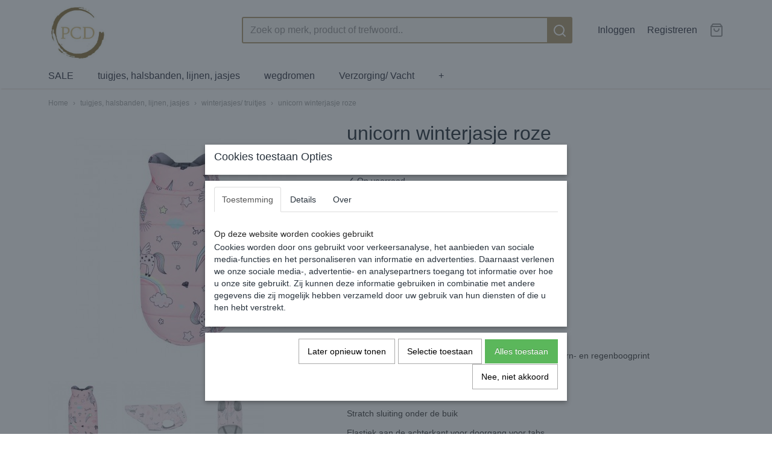

--- FILE ---
content_type: text/html; charset=UTF-8
request_url: https://www.pinkchihuahuadogfashion.nl/webshop/tuigjes-halsbanden-lijnen-jasjes/winterjasjes-truitjes/detail/1269/unicorn-winterjasje-roze.html
body_size: 12049
content:
<!DOCTYPE html>
<html lang="nl" prefix="og: http://ogp.me/ns#">
<head>
  <meta name="keywords" content="O'lala Pets, petsilk, Lief!, DoggieYou, Duo Doggy duo rollijn
Funkylicious, Barcelona Dogs, puppyren met dak, Rich Bitch, Biogance. hondenshampoo , DOEI DOE IBOO BOO zeep. Dogbarrier. Easy step trap. snacks. zooplus
waterblazers,kammen,borstels alles voor het trimmen.  
Chihuahua Hotel Saar"/>
  <meta name="description" content="unicorn winterjasje roze




Een donsjack met een magische print :)

Lichtroze pufferjack van waterdicht materiaal met eenhoorn- en regenboogprint 

Zonder voorpoten

Knoopsgat voor doorgang harnas 

Stratch sluiting onder de buik

Elastiek aan de achterkant voor doorgang voor tabs

 20 cm

De maten komen overeen met de ruglengte




Materiaal: 100% polyester"/>
  <meta name="language" content="nl"/>
  <meta name="charset" content="UTF-8"/>
  <meta name="google-site-verification" content="iN3I-clk5G9EsA9S25ZdYeCxEs1IJv5EFkFQftQcFo8"/>
  <meta name="author" content="Pink Chihuahua Dogfashion"/>
  <meta name="generator" content="IZICMS2.0"/>
  <meta property="msapplication-TileImage" content="https://www.pinkchihuahuadogfashion.nl/apple-touch-icon.png?1557307237"/>
  <link href="https://www.pinkchihuahuadogfashion.nl/apple-touch-icon.png?1557307237" rel="icon" sizes="400x400"/>
  <link href="https://www.pinkchihuahuadogfashion.nl/favicon.ico" rel="icon" sizes="16x16"/>
  <link href="/service/xml/News/atom.xml" rel="alternate" title="Alle berichten"/>
  <link href="/data/cache/compressedIncludes/compressedIncludes_2359261928_98c1f983cc07902b51b7ed9a28dc5014.css" rel="stylesheet" media="all"/>
  <script src="/core/javascript/mootools/mootools-core-1.6.0-transpiled.js?r=3788&amp;fp=4640980f"></script>
  <script src="/core/javascript/mootools/mootools-more-1.6.0-transpiled.js?r=3788&amp;fp=4640980f"></script>
  <script src="https://connect.facebook.net/nl_NL/all.js#xfbml=1?r=3788&amp;fp="></script>
  <script src="https://www.google.com/recaptcha/api.js?r=3788&amp;fp="></script>
  <script src="/core/javascript/lib/helper/LocaleGlobal-minified.js?r=3788&amp;fp=4640980f" type="module"></script>
  <script src="/core/javascript/lib/helper/LocaleGlobal-transpiled.js?r=3788&amp;fp=4640980f" defer nomodule></script>
  <script src="/modules/Shop/templates/bootstrap/js/pixeldensity-transpiled.js?r=3788&amp;fp=3147a899"></script>
  <script src="/modules/Shop/templates/bootstrap/js/modal.js?r=3788&amp;fp=7fb270e5"></script>
  <script src="/modules/Shop/templates/bootstrap/js/product-behaviour-transpiled.js?r=3788&amp;fp=3147a899"></script>
  <script src="/modules/Shop/templates/bootstrap/js/product_attributes-transpiled.js?r=3788&amp;fp=3147a899"></script>
  <script src="/modules/Shop/templates/bootstrap/js/cerabox/cerabox-transpiled.js?r=3788&amp;fp=3147a899"></script>
  <script src="/core/javascript/lib/legacy/Toolbox-minified.js?r=3788&amp;fp=4640980f" type="module"></script>
  <script src="/core/javascript/lib/legacy/Toolbox-transpiled.js?r=3788&amp;fp=4640980f" defer nomodule></script>
  <script src="/core/javascript/lib/legacy/Loader-minified.js?r=3788&amp;fp=4640980f" type="module"></script>
  <script src="/core/javascript/lib/legacy/Loader-transpiled.js?r=3788&amp;fp=4640980f" defer nomodule></script>
  <script src="/modules/AfterSale/templates/default/js/facebook-transpiled.js?r=3788&amp;fp=4640980f"></script>
  <script src="/modules/Shop/templates/default/js/social_bar-transpiled.js?r=3788&amp;fp=3147a899"></script>
  <script src="/modules/AfterSale/templates/default/js/cookiepolicy.js?r=3788&amp;fp=4d38d166"></script>
  <script src="/templates/responsive-2/js/touch-mootools-transpiled.js?r=3788&amp;fp=3147a899"></script>
  <script src="/templates/responsive-2/js/responsive-transpiled.js?r=3788&amp;fp=3147a899"></script>
  <script src="/templates/responsive-2/js/designListener-transpiled.js?r=3788&amp;fp=3147a899"></script>
  <script src="/templates/responsive-2/js/category-menu-transpiled.js?r=3788&amp;fp=3147a899"></script>
  <script src="/templates/responsive-2/js/menu-transpiled.js?r=3788&amp;fp=3147a899"></script>
  <script>/*<![CDATA[*/
    document.addEventListener('DOMContentLoaded',function(){
      var evt = document.createEvent('CustomEvent');evt.initCustomEvent( 'designchange', false, false, {"carousel_slide_duration":"5000ms","carousel_slide1_enabled":"1","carousel_slide1_animation":"fade","carousel_slide1_button_text":"Nieuwsgierig","carousel_slide1_button_href":"https:\/\/www.pinkchihuahuadogfashion.nl\/webshop\/wegdromen\/pawradise\/","carousel_slide1_cta_heading":"Slaapzak","carousel_slide1_cta_text":"Dit heerlijke zachte slaapzakje is gemaakt voor jou hondje  Het is omkeerbaar, in roze en beige kleuren, superzacht zodat jou hondje er niet meer uit wilt.en heeft een mooie katoenen strik (afneembaar, om te plaatsen waar jij dat het leukst vindt), bedrukt met gouden sterren","carousel_slide2_enabled":"-1","carousel_slide2_animation":"slide-up","carousel_slide2_button_text":"Bekijk","carousel_slide2_button_href":"\/","carousel_slide2_cta_heading":"","carousel_slide2_cta_text":"","carousel_slide3_enabled":"-1","carousel_slide3_animation":"slide-left","carousel_slide3_button_text":"Bekijk de collectie","carousel_slide3_button_href":"\/","carousel_slide3_cta_heading":"Nieuw collectie","carousel_slide3_cta_text":"Lorem ipsum dolor sit amet, consectetur adipiscing elit. Integer ante tortor, lacinia at mi laoreet, venenatis dapibus risus.","carousel_slide4_enabled":"-1","carousel_slide4_animation":"slide-down","carousel_slide4_button_text":"Bekijk de collectie","carousel_slide4_button_href":"\/","carousel_slide4_cta_heading":"Nieuw collectie","carousel_slide4_cta_text":"Lorem ipsum dolor sit amet, consectetur adipiscing elit. Integer ante tortor, lacinia at mi laoreet, venenatis dapibus risus.","carousel_slide5_enabled":"-1","carousel_slide5_animation":"slide-right","carousel_slide5_button_text":"Bekijk de collectie","carousel_slide5_button_href":"\/","carousel_slide5_cta_heading":"Nieuw collectie","carousel_slide5_cta_text":"Lorem ipsum dolor sit amet, consectetur adipiscing elit. Integer ante tortor, lacinia at mi laoreet, venenatis dapibus risus."} );document.dispatchEvent(evt);
      Locale.define('nl-NL','Core',{"cancel":"Annuleren","close":"Sluiten"});
      Locale.define('nl-NL','Shop',{"loading":"Een moment geduld alstublieft..","error":"Er is helaas een fout opgetreden.","added":"Toegevoegd","product_added_short":"&#x2713; Toegevoegd aan winkelwagen:","product_not_added":"Het product kon niet worden toegevoegd.","variation_not_given_short":"Kies de gewenste uitvoering:","attribute_dimension_error":"Het veld '%s' bevat een ongeldige waarde.","please_enter_valid_email":"Vul alsjeblieft een geldig e-mailadres in."});
      Locale.define('nl-NL','Cookie',{"cookie_option_heading":"Cookies toestaan Opties","cookie_option_footer":"<div class=buttons><a class='btn cookie-btn' id='cookie-showagain'>Later opnieuw tonen<\/a><a class='btn cookie-btn' id='allow-selection'>Selectie toestaan<\/a><a class='btn cookie-btn-selected' id='allow-all'>Alles toestaan<\/a><\/div>","cookie_option_body":"<div class='cookie-content' id='mainContent'><ul class='nav nav-tabs'><li><a href='#consent'>Toestemming<\/a><\/li><li><a href='#details'>Details<\/a><\/li><li><a href='#about'>Over<\/a><\/li><\/ul><div id='tabData[consent]' class='tabData'><h4 id='shp-cookie-settings'>Op deze website worden cookies gebruikt<\/h4><p>Cookies worden door ons gebruikt voor verkeersanalyse, het aanbieden van sociale media-functies en het personaliseren van informatie en advertenties. Daarnaast verlenen we onze sociale media-, advertentie- en analysepartners toegang tot informatie over hoe u onze site gebruikt. Zij kunnen deze informatie gebruiken in combinatie met andere gegevens die zij mogelijk hebben verzameld door uw gebruik van hun diensten of die u hen hebt verstrekt.<\/p><\/div><div id='tabData[details]' class='tabData'><div class='form-check align-items-center'><h4 id='shp-cookie-settings'>Noodzakelijk<\/h4><input class='form-check-input' type='checkbox' role='switch' id='shp-cookie-ncecessary' checked='checked' disabled='disabled'><\/div><p>Door essenti\u00eble functies zoals paginanavigatie en toegang tot beveiligde delen van de website mogelijk te maken, dragen noodzakelijke cookies bij aan de bruikbaarheid van een website. Deze cookies zijn essentieel voor de correcte werking van de website.<\/p><div class='form-check align-items-center'><h4 id='shp-cookie-settings'>Statistieken<\/h4><input class='form-check-input' type='checkbox' role='switch' id='shp-cookie-statistics' checked='checked'><\/div><p>Statistische cookies verzamelen en verstrekken anonieme gegevens om website-eigenaren te helpen begrijpen hoe gebruikers omgaan met hun sites.<\/p><div class='form-check align-items-center'><h4 id='shp-cookie-settings'>Marketing<\/h4><input class='form-check-input' type='checkbox' role='switch' id='shp-cookie-marketing'><\/div><p>Er worden cookies voor marketingdoeleinden gebruikt om websitegebruikers te volgen. Het doel is om gebruikers relevante en interessante advertenties te tonen, waardoor deze waardevoller worden voor uitgevers en externe marketeers.<\/p><\/div><div id='tabData[about]' class='tabData'><p>Cookies zijn kleine tekstdocumenten die door websites kunnen worden gebruikt om de gebruikerservaring effici\u00ebnter te maken.<\/p><p>De wet bepaalt dat wij cookies op uw apparaat plaatsen als deze strikt noodzakelijk zijn voor de werking van deze website. Voor alle andere soorten cookies hebben wij uw toestemming nodig. wat betekent dat cookies die als noodzakelijk zijn gecategoriseerd, voornamelijk worden verwerkt op basis van AVG-art. 6 (1) (f). Alle overige cookies, dat wil zeggen die van de soorten voorkeuren en advertenties, worden verwerkt op basis van AVG-art. 6 (1) (a) AVG.<\/p><p>Deze website maakt gebruik van unieke soorten cookies. sommige cookies worden geplaatst via aanbiedingen van derden die op onze pagina's verschijnen.<\/p><p>Vermeld uw toestemmings-id en datum wanneer u contact met ons opneemt over uw toestemming.<\/p><\/div><\/div>","analyticsId":"","adwordId":"AW-1234567890"});
      Locale.use('nl-NL');
  });
  /*]]>*/</script>
  <script>/*<![CDATA[*/
    
    <!-- Facebook Pixel Code -->
    !function(f,b,e,v,n,t,s){if(f.fbq)return;n=f.fbq=function(){n.callMethod?
    n.callMethod.apply(n,arguments):n.queue.push(arguments)};if(!f._fbq)f._fbq=n;
    n.push=n;n.loaded=!0;n.version='2.0';n.queue=[];t=b.createElement(e);t.async=!0;
    t.src=v;s=b.getElementsByTagName(e)[0];s.parentNode.insertBefore(t,s)}(window,
    document,'script','https://connect.facebook.net/en_US/fbevents.js');
    fbq('init', '1234567890');
    fbq('track', 'PageView');
    <!-- End Facebook Pixel Code -->
  /*]]>*/</script>
  <style>/*<![CDATA[*/
    .izi-social-bar { top: 30%; }
    @media (max-width: 767px) {
      body { padding-bottom: 40px; }
      body .izi-social-bar a { width: 100%; }
    }
  /*]]>*/</style>
  <title>unicorn winterjasje roze - winterjasjes/ truitjes - Pink Chihuahua dogfashion</title>
  <meta name="viewport" content="width=device-width, initial-scale=1.0, user-scalable=yes, minimum-scale=1.0, maximum-scale=5.0"/>
</head>
<body itemscope itemtype="http://schema.org/WebPage">
<div id="top">
  <div class="container">
    <div id="logo" onclick="document.location.href='/';"></div>
        <div class="search">
      
      <form action="/zoeken.html" method="get">
        <input class="query" placeholder="Zoek op merk, product of trefwoord.." type="text" name="q" value="" /><button type="submit" class="btn">
          <svg viewBox="0 0 24 24" width="24" height="24" stroke="currentColor" stroke-width="2" fill="none" stroke-linecap="round" stroke-linejoin="round"><circle cx="11" cy="11" r="8"></circle><line x1="21" y1="21" x2="16.65" y2="16.65"></line></svg>
        </button>
      </form>
    </div>
    
          
<div id="basket" class="show_profile">
  <ul>
                  <li><a href="/profiel/inloggen.html" rel="nofollow">Inloggen</a></li>
        <li><a href="/profiel/registreren.html">Registreren</a></li>
                <li class="cart">
        <a href="/webshop/basket.html" class="basketLink"><svg xmlns="http://www.w3.org/2000/svg" width="24" height="24" viewBox="0 0 24 24" fill="none" stroke="#93979d" stroke-width="2" stroke-linecap="round" stroke-linejoin="round" class="shopping-bag"><path d="M6 2L3 6v14a2 2 0 0 0 2 2h14a2 2 0 0 0 2-2V6l-3-4z"></path><line x1="3" y1="6" x2="21" y2="6"></line><path d="M16 10a4 4 0 0 1-8 0"></path></svg></a>
      </li>
    </ul>
</div>
      </div>
</div>
  
<div id="menu">
  <div class="container">
    
    <ul class="pull-right">
                                                                                    
    </ul>
  
      <ul class="categories">
                            <li class=""><a href="/webshop/sale/">SALE</a></li>
                              <li class="">
          <a class="dropdown-toggle" href="/webshop/tuigjes-halsbanden-lijnen-jasjes/">tuigjes, halsbanden, lijnen, jasjes <b class="caret"></b></a>
            <div class="dropdown">
              <ul>
                                              <li ><a href="/webshop/tuigjes-halsbanden-lijnen-jasjes/susan-lanci/" title="Susan Lanci">Susan Lanci</a></li>
                                              <li ><a href="/webshop/tuigjes-halsbanden-lijnen-jasjes/milk--pepper/" title="Milk &amp; Pepper">Milk & Pepper</a></li>
                                              <li ><a href="/webshop/tuigjes-halsbanden-lijnen-jasjes/mon-bonbon/" title="MON BONBON">MON BONBON</a></li>
                                              <li ><a href="/webshop/tuigjes-halsbanden-lijnen-jasjes/charlottes-dress/" title="CHARLOTTE'S DRESS">CHARLOTTE'S DRESS</a></li>
                                              <li ><a href="/webshop/tuigjes-halsbanden-lijnen-jasjes/buddy-belts/" title="Buddy Belts">Buddy Belts</a></li>
                                              <li ><a href="/webshop/tuigjes-halsbanden-lijnen-jasjes/curli/" title="Curli">Curli</a></li>
                                              <li ><a href="/webshop/tuigjes-halsbanden-lijnen-jasjes/funkylicious/" title="Funkylicious">Funkylicious</a></li>
                                              <li ><a href="/webshop/tuigjes-halsbanden-lijnen-jasjes/glria/" title="GL*RIA">GL*RIA</a></li>
                                              <li ><a href="/webshop/tuigjes-halsbanden-lijnen-jasjes/wigzi-rollijn/" title="WIGZI ROLLIJN">WIGZI ROLLIJN</a></li>
                                              <li ><a href="/webshop/tuigjes-halsbanden-lijnen-jasjes/barcelona-dogs/" title="Barcelona Dogs">Barcelona Dogs</a></li>
                                              <li ><a href="/webshop/tuigjes-halsbanden-lijnen-jasjes/pratiko-step-in/" title="Pratiko step-in">Pratiko step-in</a></li>
                                              <li ><a href="/webshop/tuigjes-halsbanden-lijnen-jasjes/flexi-tape/" title="Flexi Tape">Flexi Tape</a></li>
                                              <li ><a href="/webshop/tuigjes-halsbanden-lijnen-jasjes/trixie/" title="Trixie">Trixie</a></li>
                                              <li ><a href="/webshop/tuigjes-halsbanden-lijnen-jasjes/lijnen/" title="Lijnen">Lijnen</a></li>
                                              <li ><a href="/webshop/tuigjes-halsbanden-lijnen-jasjes/martin-sellier-instap-tuig-nylon/" title="MARTIN SELLIER INSTAP TUIG NYLON">MARTIN SELLIER INSTAP TUIG NYLON</a></li>
                                              <li ><a href="/webshop/tuigjes-halsbanden-lijnen-jasjes/martin-sellier-halsband/" title="MARTIN SELLIER HALSBAND">MARTIN SELLIER HALSBAND</a></li>
                                              <li ><a href="/webshop/tuigjes-halsbanden-lijnen-jasjes/bobby-ibiza/" title="Bobby Ibiza">Bobby Ibiza</a></li>
                                              <li ><a href="/webshop/tuigjes-halsbanden-lijnen-jasjes/rogz/" title="Rogz">Rogz</a></li>
                                              <li ><a href="/webshop/tuigjes-halsbanden-lijnen-jasjes/go-walk-happypet-hondenjasje/" title="Go walk Happypet hondenjasje">Go walk Happypet hondenjasje</a></li>
                                              <li ><a href="/webshop/tuigjes-halsbanden-lijnen-jasjes/adreskokertje/" title="Adreskokertje">Adreskokertje</a></li>
                                              <li ><a href="/webshop/tuigjes-halsbanden-lijnen-jasjes/konijnen-tuigje/" title="Konijnen tuigje">Konijnen tuigje</a></li>
                                              <li class="active"><a href="/webshop/tuigjes-halsbanden-lijnen-jasjes/winterjasjes-truitjes/" title="winterjasjes/ truitjes">winterjasjes/ truitjes</a></li>
                                              <li ><a href="/webshop/tuigjes-halsbanden-lijnen-jasjes/dwam/" title="DWAM">DWAM</a></li>
                                              <li ><a href="/webshop/tuigjes-halsbanden-lijnen-jasjes/camon/" title="CAMON">CAMON</a></li>
                                              <li ><a href="/webshop/tuigjes-halsbanden-lijnen-jasjes/ocabot-chic/" title="O'CABOT CHIC">O'CABOT CHIC</a></li>
                                              <li ><a href="/webshop/tuigjes-halsbanden-lijnen-jasjes/eh-gia/" title="EH GIA">EH GIA</a></li>
                                              <li ><a href="/webshop/tuigjes-halsbanden-lijnen-jasjes/la-cinopelca/" title="La Cinopelca">La Cinopelca</a></li>
                                              <li ><a href="/webshop/tuigjes-halsbanden-lijnen-jasjes/puppia/" title="Puppia">Puppia</a></li>
                                              <li ><a href="/webshop/tuigjes-halsbanden-lijnen-jasjes/pinkaholic/" title="Pinkaholic">Pinkaholic</a></li>
                                              <li ><a href="/webshop/tuigjes-halsbanden-lijnen-jasjes/bbobby-jasjes/" title="BBobby jasjes">BBobby jasjes</a></li>
                                              <li ><a href="/webshop/tuigjes-halsbanden-lijnen-jasjes/trilly-tutti-brilli/" title="Trilly tutti Brilli">Trilly tutti Brilli</a></li>
              
              </ul>
            </div>
          </li>
                              <li class="">
          <a class="dropdown-toggle" href="/webshop/wegdromen/">wegdromen <b class="caret"></b></a>
            <div class="dropdown">
              <ul>
                                              <li ><a href="/webshop/wegdromen/funkylicious/" title="Funkylicious">Funkylicious</a></li>
                                              <li ><a href="/webshop/wegdromen/exzzzeptional/" title="ExZzZeptional">ExZzZeptional</a></li>
                                              <li ><a href="/webshop/wegdromen/susan-lanci/" title="Susan Lanci">Susan Lanci</a></li>
                                              <li ><a href="/webshop/wegdromen/eh-gia/" title="Eh Gia">Eh Gia</a></li>
                                              <li ><a href="/webshop/wegdromen/olala/" title="O'lala">O'lala</a></li>
                                              <li ><a href="/webshop/wegdromen/ferribiella/" title="FERRIBIELLA">FERRIBIELLA</a></li>
                                              <li ><a href="/webshop/wegdromen/doggieyou/" title="doggieyou">doggieyou</a></li>
                                              <li ><a href="/webshop/wegdromen/pawradise/" title="PAWRADISE">PAWRADISE</a></li>
                                              <li ><a href="/webshop/wegdromen/luxury-dogs/" title="Luxury Dogs">Luxury Dogs</a></li>
                                              <li ><a href="/webshop/wegdromen/angel--gladys/" title="Angel &amp; Gladys">Angel & Gladys</a></li>
                                              <li ><a href="/webshop/wegdromen/jack-and-vanilla/" title="JACK AND VANILLA">JACK AND VANILLA</a></li>
                                              <li ><a href="/webshop/wegdromen/gloria/" title="Gloria">Gloria</a></li>
                                              <li ><a href="/webshop/wegdromen/chloes-home/" title="Chloe's Home">Chloe's Home</a></li>
                                              <li ><a href="/webshop/wegdromen/diverse-manden-kussens-deken/" title="Diverse manden, kussens, deken">Diverse manden, kussens, deken</a></li>
                                              <li ><a href="/webshop/wegdromen/lief/" title="LIEF!">LIEF!</a></li>
                                              <li ><a href="/webshop/wegdromen/hunter/" title="Hunter">Hunter</a></li>
                                              <li ><a href="/webshop/wegdromen/yap/" title="Yap">Yap</a></li>
                                              <li ><a href="/webshop/wegdromen/haute-diggity-dog/" title="HAUTE DIGGITY DOG">HAUTE DIGGITY DOG</a></li>
                                              <li ><a href="/webshop/wegdromen/bau-baru/" title="Bau Baru">Bau Baru</a></li>
                                              <li ><a href="/webshop/wegdromen/ucdlm/" title="Ucdlm">Ucdlm</a></li>
                                              <li ><a href="/webshop/wegdromen/ayf/" title="AYF">AYF</a></li>
              
              </ul>
            </div>
          </li>
                              <li class="">
          <a class="dropdown-toggle" href="/webshop/verzorging-vacht/">Verzorging/ Vacht <b class="caret"></b></a>
            <div class="dropdown">
              <ul>
                                              <li ><a href="/webshop/verzorging-vacht/shampoo-conditioner/" title="Shampoo Conditioner">Shampoo Conditioner</a></li>
                                              <li ><a href="/webshop/verzorging-vacht/hygiene/" title="Hygiëne">Hygiëne</a></li>
                                              <li ><a href="/webshop/verzorging-vacht/kammen-borstels/" title="Kammen/ Borstels">Kammen/ Borstels</a></li>
                                              <li ><a href="/webshop/verzorging-vacht/parfum/" title="Parfum">Parfum</a></li>
              
              </ul>
            </div>
          </li>
                                <li class=""><a href="/webshop/wasparfum--geurkaarsen-amberblokjes-autoparfum-melts/">WASPARFUM,  GEURKAARSEN, AMBERBLOKJES, AUTOPARFUM, MELTS</a></li>
                              <li class="">
          <a class="dropdown-toggle" href="/webshop/tassenbuggyspuppyren-veiligheid/">TASSEN,BUGGY'S,PUPPYREN, VEILIGHEID <b class="caret"></b></a>
            <div class="dropdown">
              <ul>
                                              <li ><a href="/webshop/tassenbuggyspuppyren-veiligheid/angel--gladys/" title="Angel &amp; Gladys">Angel & Gladys</a></li>
                                              <li ><a href="/webshop/tassenbuggyspuppyren-veiligheid/eh-gia/" title="EH GIA">EH GIA</a></li>
                                              <li ><a href="/webshop/tassenbuggyspuppyren-veiligheid/chloes-home/" title="Chloe's Home">Chloe's Home</a></li>
                                              <li ><a href="/webshop/tassenbuggyspuppyren-veiligheid/ferribiella/" title="Ferribiella">Ferribiella</a></li>
                                              <li ><a href="/webshop/tassenbuggyspuppyren-veiligheid/jack-and-vanilla/" title="Jack and Vanilla">Jack and Vanilla</a></li>
                                              <li ><a href="/webshop/tassenbuggyspuppyren-veiligheid/baubaru/" title="BauBaru">BauBaru</a></li>
                                              <li ><a href="/webshop/tassenbuggyspuppyren-veiligheid/holly-loo/" title="HOLLY LOO">HOLLY LOO</a></li>
                                              <li ><a href="/webshop/tassenbuggyspuppyren-veiligheid/camon/" title="CAMON">CAMON</a></li>
                                              <li ><a href="/webshop/tassenbuggyspuppyren-veiligheid/puppyren/" title="PUPPYREN">PUPPYREN</a></li>
                                              <li ><a href="/webshop/tassenbuggyspuppyren-veiligheid/veiligheid/" title="VEILIGHEID">VEILIGHEID</a></li>
                                              <li ><a href="/webshop/tassenbuggyspuppyren-veiligheid/buggy/" title="BUGGY">BUGGY</a></li>
                                              <li ><a href="/webshop/tassenbuggyspuppyren-veiligheid/divers/" title="DIVERS">DIVERS</a></li>
                                              <li ><a href="/webshop/tassenbuggyspuppyren-veiligheid/luxury-dogs/" title="LUXURY DOGS">LUXURY DOGS</a></li>
              
              </ul>
            </div>
          </li>
                              <li class="">
          <a class="dropdown-toggle" href="/webshop/speelgoed/">SPEELGOED <b class="caret"></b></a>
            <div class="dropdown">
              <ul>
                                              <li ><a href="/webshop/speelgoed/high-diggity-dog/" title="High Diggity Dog">High Diggity Dog</a></li>
                                              <li ><a href="/webshop/speelgoed/speelgoed/" title="Speelgoed">Speelgoed</a></li>
              
              </ul>
            </div>
          </li>
                              <li class="">
          <a class="dropdown-toggle" href="/webshop/gezonde-snacks-beloningssnoepjeswater-voerbak/">Gezonde snacks, beloningssnoepjes,water-,voerbak <b class="caret"></b></a>
            <div class="dropdown">
              <ul>
                                              <li ><a href="/webshop/gezonde-snacks-beloningssnoepjeswater-voerbak/gezonde-snacks-beloningssnoepjes/" title="gezonde snacks, beloningssnoepjes">gezonde snacks, beloningssnoepjes</a></li>
                                              <li ><a href="/webshop/gezonde-snacks-beloningssnoepjeswater-voerbak/puppy/" title="Puppy">Puppy</a></li>
                                              <li ><a href="/webshop/gezonde-snacks-beloningssnoepjeswater-voerbak/voerbakkenwaterbakken/" title="voerbakken/waterbakken">voerbakken/waterbakken</a></li>
              
              </ul>
            </div>
          </li>
                                <li class=""><a href="/webshop/hebbedingetjes/">Hebbedingetjes</a></li>
                                <li class=""><a href="/webshop/kat/">Kat</a></li>
                                <li class=""><a href="/webshop/merken/">Merken</a></li>
                              <li class="">
          <a class="dropdown-toggle" href="/webshop/zomer-kleding/">zomer kleding <b class="caret"></b></a>
            <div class="dropdown">
              <ul>
                                              <li ><a href="/webshop/zomer-kleding/luxury-dogs/" title="Luxury Dogs">Luxury Dogs</a></li>
                                              <li ><a href="/webshop/zomer-kleding/milk--pepper/" title="Milk &amp; Pepper">Milk & Pepper</a></li>
                                              <li ><a href="/webshop/zomer-kleding/puppia/" title="Puppia">Puppia</a></li>
                                              <li ><a href="/webshop/zomer-kleding/trilly-tutti-brilli/" title="TRILLY TUTTI BRILLI">TRILLY TUTTI BRILLI</a></li>
                                              <li ><a href="/webshop/zomer-kleding/swim-essentials/" title="SWIM ESSENTIALS">SWIM ESSENTIALS</a></li>
              
              </ul>
            </div>
          </li>
                                <li class=""><a href="/webshop/kerst/">Kerst</a></li>
              
          </ul>
      </div>
</div>
<div class="visible-phone mobileHeader">
  <a href="#" class="openMobileMenu"></a>
  <form action="/zoeken.html" method="get" class="search">
    <input class="query" placeholder="Zoek op merk, product of trefwoord.." type="text" name="q" value="" /><button type="submit" class="btn">
      <svg viewBox="0 0 24 24" width="24" height="24" stroke="currentColor" stroke-width="2" fill="none" stroke-linecap="round" stroke-linejoin="round"><circle cx="11" cy="11" r="8"></circle><line x1="21" y1="21" x2="16.65" y2="16.65"></line></svg></button>
  </form>
</div>
  
  <div id="breadcrumbs" class="container">
    <a href="/" title="Home">Home</a> › <a href="/webshop/tuigjes-halsbanden-lijnen-jasjes/" title="tuigjes, halsbanden, lijnen, jasjes">tuigjes, halsbanden, lijnen, jasjes</a> › <a href="/webshop/tuigjes-halsbanden-lijnen-jasjes/winterjasjes-truitjes/" title="winterjasjes/ truitjes">winterjasjes/ truitjes</a> › <a href="" title="unicorn winterjasje roze">unicorn winterjasje roze</a>
  </div>
<div class="container" id="site">
  <div class="row">
          <div class="span12">
        <div class="iziSection" id="section_main"><div id="section_main_0" class="ShopModule iziModule"><div class="basketAction iziAction">
<div id="basket" class="show_profile">
  <ul>
                  <li><a href="/profiel/inloggen.html" rel="nofollow">Inloggen</a></li>
        <li><a href="/profiel/registreren.html">Registreren</a></li>
                <li class="cart">
        <a href="/webshop/basket.html" class="basketLink"><svg xmlns="http://www.w3.org/2000/svg" width="24" height="24" viewBox="0 0 24 24" fill="none" stroke="#93979d" stroke-width="2" stroke-linecap="round" stroke-linejoin="round" class="shopping-bag"><path d="M6 2L3 6v14a2 2 0 0 0 2 2h14a2 2 0 0 0 2-2V6l-3-4z"></path><line x1="3" y1="6" x2="21" y2="6"></line><path d="M16 10a4 4 0 0 1-8 0"></path></svg></a>
      </li>
    </ul>
</div>
<div class='clear'></div></div></div><div id="section_main_1" class="ShopModule iziModule"><div class="productAction iziAction">
<div class="row">
  <div itemscope itemtype="http://schema.org/Product">
            <meta itemprop="itemCondition" content="http://schema.org/NewCondition" />
          <div class="imageContainer span5">
      <div class="imageCanvas">
                    <div class="product-ribbon">
                </div>
      
              <a href="/data/upload/Shop/images/doudoune-imprime-licorne-rose-2070-record-1.jpg" id="productImage-2366" class="cerabox active" title="Doudoune imprime licorne rose 2070 record 1">
          <img src="/modules/Shop/templates/bootstrap/images/placeholder.png" data-src="/data/upload/Shop/images/550x1000x0_doudoune-imprime-licorne-rose-2070-record-1.jpg" alt="Doudoune imprime licorne rose 2070 record 1"/>
          <meta itemprop="image" content="https://www.pinkchihuahuadogfashion.nl/data/upload/Shop/images/doudoune-imprime-licorne-rose-2070-record-1.jpg" />
        </a>
              <a href="/data/upload/Shop/images/doudoune-imprime-licorne-rose-2070-record-2.jpg" id="productImage-2367" class="cerabox" title="Doudoune imprime licorne rose 2070 record 2">
          <img src="/modules/Shop/templates/bootstrap/images/placeholder.png" data-src="/data/upload/Shop/images/550x1000x0_doudoune-imprime-licorne-rose-2070-record-2.jpg" alt="Doudoune imprime licorne rose 2070 record 2"/>
          <meta itemprop="image" content="https://www.pinkchihuahuadogfashion.nl/data/upload/Shop/images/doudoune-imprime-licorne-rose-2070-record-2.jpg" />
        </a>
              <a href="/data/upload/Shop/images/doudoune-imprime-licorne-rose-2070-record-3.jpg" id="productImage-2368" class="cerabox" title="Doudoune imprime licorne rose 2070 record 3">
          <img src="/modules/Shop/templates/bootstrap/images/placeholder.png" data-src="/data/upload/Shop/images/550x1000x0_doudoune-imprime-licorne-rose-2070-record-3.jpg" alt="Doudoune imprime licorne rose 2070 record 3"/>
          <meta itemprop="image" content="https://www.pinkchihuahuadogfashion.nl/data/upload/Shop/images/doudoune-imprime-licorne-rose-2070-record-3.jpg" />
        </a>
      
      </div>
          <div class="imageSelector">
            <a href="#product_image_2366" rel="productImage-2366" class="active"><img width="114" height="114" src="/modules/Shop/templates/bootstrap/images/placeholder.png" data-src="/data/upload/Shop/images/114x114x1_doudoune-imprime-licorne-rose-2070-record-1.jpg" alt="1"/></a>
            <a href="#product_image_2367" rel="productImage-2367"><img width="114" height="114" src="/modules/Shop/templates/bootstrap/images/placeholder.png" data-src="/data/upload/Shop/images/114x114x1_doudoune-imprime-licorne-rose-2070-record-2.jpg" alt="2"/></a>
            <a href="#product_image_2368" rel="productImage-2368"><img width="114" height="114" src="/modules/Shop/templates/bootstrap/images/placeholder.png" data-src="/data/upload/Shop/images/114x114x1_doudoune-imprime-licorne-rose-2070-record-3.jpg" alt="3"/></a>
      
      </div>
          &nbsp;
    </div>
    <div class="span7">
      <div class="productProperties">
        <div id="productDetail" class="productDetail">
          <h1 itemprop="name">unicorn winterjasje roze</h1>
<meta itemprop="ProductID" content="1269" />
<meta itemprop="url" content="https://www.pinkchihuahuadogfashion.nl/webshop/tuigjes-halsbanden-lijnen-jasjes/winterjasjes-truitjes/detail/1269/unicorn-winterjasje-roze.html" />
<div class="price" itemprop="offers" itemscope itemtype="http://schema.org/Offer">
      <span class="strong price">&euro; 32,90</span>
    <meta itemprop="price" content="32.9"/>
    <meta itemprop="priceCurrency" content="EUR"/>
    
      <small>
      (inclusief btw      21%)
    </small>
  
  
<div class="in-stock">
  <span class="indicator">&#x2713;</span> Op voorraad
  <link itemprop="availability" href="http://schema.org/InStock"/>
</div>
  <div class="form">
    <form>
      <input type="hidden" name="product_id" value="1269"/>
          <input type="hidden" name="price" value="3290"/>
      <input type="hidden" name="sale_price" value="3290"/>
      <input type="hidden" name="currency" value="EUR"/>
      <div class="row">
      
                  <div class="span3">
            <label for="product_amount_1269">Aantal</label>
            <select name="amount[1269]" id="product_amount_1269">
                          <option value="1" selected="selected">1</option>
                          <option value="2">2</option>
                          <option value="3">3</option>
                          <option value="4">4</option>
                          <option value="5">5</option>
                          <option value="6">6</option>
                          <option value="7">7</option>
                          <option value="8">8</option>
                          <option value="9">9</option>
                          <option value="10">10</option>
                          <option value="11">11</option>
                          <option value="12">12</option>
                          <option value="13">13</option>
                          <option value="14">14</option>
                          <option value="15">15</option>
                          <option value="16">16</option>
                          <option value="17">17</option>
                          <option value="18">18</option>
                          <option value="19">19</option>
                          <option value="20">20</option>
                          <option value="21">21</option>
                          <option value="22">22</option>
                          <option value="23">23</option>
                          <option value="24">24</option>
                          <option value="25">25</option>
                          <option value="26">26</option>
                          <option value="27">27</option>
                          <option value="28">28</option>
                          <option value="29">29</option>
                          <option value="30">30</option>
                          <option value="31">31</option>
                          <option value="32">32</option>
                          <option value="33">33</option>
                          <option value="34">34</option>
                          <option value="35">35</option>
                          <option value="36">36</option>
                          <option value="37">37</option>
                          <option value="38">38</option>
                          <option value="39">39</option>
                          <option value="40">40</option>
                          <option value="41">41</option>
                          <option value="42">42</option>
                          <option value="43">43</option>
                          <option value="44">44</option>
                          <option value="45">45</option>
                          <option value="46">46</option>
                          <option value="47">47</option>
                          <option value="48">48</option>
                          <option value="49">49</option>
                          <option value="50">50</option>
                          <option value="51">51</option>
                          <option value="52">52</option>
                          <option value="53">53</option>
                          <option value="54">54</option>
                          <option value="55">55</option>
                          <option value="56">56</option>
                          <option value="57">57</option>
                          <option value="58">58</option>
                          <option value="59">59</option>
                          <option value="60">60</option>
                          <option value="61">61</option>
                          <option value="62">62</option>
                          <option value="63">63</option>
                          <option value="64">64</option>
                          <option value="65">65</option>
                          <option value="66">66</option>
                          <option value="67">67</option>
                          <option value="68">68</option>
                          <option value="69">69</option>
                          <option value="70">70</option>
                          <option value="71">71</option>
                          <option value="72">72</option>
                          <option value="73">73</option>
                          <option value="74">74</option>
                          <option value="75">75</option>
                          <option value="76">76</option>
                          <option value="77">77</option>
                          <option value="78">78</option>
                          <option value="79">79</option>
                          <option value="80">80</option>
                          <option value="81">81</option>
                          <option value="82">82</option>
                          <option value="83">83</option>
                          <option value="84">84</option>
                          <option value="85">85</option>
                          <option value="86">86</option>
                          <option value="87">87</option>
                          <option value="88">88</option>
                          <option value="89">89</option>
                          <option value="90">90</option>
                          <option value="91">91</option>
                          <option value="92">92</option>
                          <option value="93">93</option>
                          <option value="94">94</option>
                          <option value="95">95</option>
                          <option value="96">96</option>
                          <option value="97">97</option>
                          <option value="98">98</option>
                          <option value="99">99</option>
                        </select>
          </div>
                </div>
              <button class="btn cancel">Annuleren</button>
        <button class="btn buy" data-product_id="1269">In winkelwagen</button>                      </form>
  </div>
</div>
      <div itemprop="description" class="description">
      <p>unicorn winterjasje roze</p>
<p>&nbsp;</p>
<p>Een donsjack met een magische print :)</p>
<p>Lichtroze pufferjack van waterdicht materiaal met eenhoorn- en regenboogprint&nbsp;</p>
<p>Zonder voorpoten</p>
<p>Knoopsgat voor doorgang harnas&nbsp;</p>
<p>Stratch sluiting onder de buik</p>
<p>Elastiek aan de achterkant voor doorgang voor tabs</p>
<p>&nbsp;20 cm</p>
<p>De maten komen overeen met de ruglengte</p>
<p>&nbsp;</p>
<p>Materiaal: 100% polyester</p>
    </div>
  
  
        </div>
      </div>
    
          <div id="social_container" class="social">
                        <div class="fb-like" data-href="https://www.pinkchihuahuadogfashion.nl/webshop/tuigjes-halsbanden-lijnen-jasjes/winterjasjes-truitjes/detail/1269/unicorn-winterjasje-roze.html" data-layout="button" data-action="like" data-show-faces="false" data-share="true"></div>
                                      
      </div>
        </div>
  </div>
</div>
  <h3>Ook interessant</h3>
  <div class="similarProducts">
          <div class="product">
        <div class="thumbnail">
          <a href="/webshop/tuigjes-halsbanden-lijnen-jasjes/winterjasjes-truitjes/detail/805/croci-hondentrui--valencia-roze--va.html" title="Croci Hondentrui  Valencia Roze  v.a." data-background="/data/upload/Shop/images/255x1000x0_roze-0.jpg"></a>
        </div>
        <div class="name">
          <a href="/webshop/tuigjes-halsbanden-lijnen-jasjes/winterjasjes-truitjes/detail/805/croci-hondentrui--valencia-roze--va.html" class="active" title="Croci Hondentrui  Valencia Roze  v.a.">Croci Hondentrui  Valencia Roze  v.a.</a>
        </div>
        <div class="price">
                              <span class="price">&euro; 8,49</span>
                          </div>
      </div>
          <div class="product">
        <div class="thumbnail">
          <a href="/webshop/tuigjes-halsbanden-lijnen-jasjes/winterjasjes-truitjes/detail/806/croci-hondentrui-stockholm-zwart-va.html" title="Croci hondentrui Stockholm zwart v.a." data-background="/data/upload/Shop/images/255x1000x0_zwart-0.jpg"></a>
        </div>
        <div class="name">
          <a href="/webshop/tuigjes-halsbanden-lijnen-jasjes/winterjasjes-truitjes/detail/806/croci-hondentrui-stockholm-zwart-va.html" class="active" title="Croci hondentrui Stockholm zwart v.a.">Croci hondentrui Stockholm zwart v.a.</a>
        </div>
        <div class="price">
                              <span class="price">&euro; 7,99</span>
                          </div>
      </div>
          <div class="product">
        <div class="thumbnail">
          <a href="/webshop/tuigjes-halsbanden-lijnen-jasjes/winterjasjes-truitjes/detail/1021/susan-lanci-fur-coat-bowzer-jacket-chocolate.html" title="SUSAN LANCI FUR COAT BOWZER JACKET CHOCOLATE" data-background="/data/upload/Shop/images/255x1000x0_080218sld14491024x1024.jpg"></a>
        </div>
        <div class="name">
          <a href="/webshop/tuigjes-halsbanden-lijnen-jasjes/winterjasjes-truitjes/detail/1021/susan-lanci-fur-coat-bowzer-jacket-chocolate.html" class="active" title="SUSAN LANCI FUR COAT BOWZER JACKET CHOCOLATE">SUSAN LANCI FUR COAT BOWZER JACKET CHOCOLATE</a>
        </div>
        <div class="price">
                              <span class="price">&euro; 45,00</span>
                          </div>
      </div>
          <div class="product">
        <div class="thumbnail">
          <a href="/webshop/tuigjes-halsbanden-lijnen-jasjes/winterjasjes-truitjes/detail/1010/sailor-honden-truitjes.html" title="Sailor honden truitjes" data-background="/data/upload/Shop/images/255x1000x0_12645477910710123466703171623869776524273515o.jpg"></a>
        </div>
        <div class="name">
          <a href="/webshop/tuigjes-halsbanden-lijnen-jasjes/winterjasjes-truitjes/detail/1010/sailor-honden-truitjes.html" class="active" title="Sailor honden truitjes">Sailor honden truitjes</a>
        </div>
        <div class="price">
                              <span class="price">&euro; 17,60</span>
            <span class="discountPrice">&euro; 22,00</span>
                          </div>
      </div>
    
  </div>
<script>
  document.addEvent( 'domready', function () {
    try {
      document.getElements('a.cerabox').cerabox( {
        events: {
          onOpen: function(current_item, collection) {
            var background_color = current_item.getStyle('background-color');
            if( background_color == 'transparent' ) {
              background_color = $('site').getStyle('background-color');
            }
            $('cerabox').setStyle('background-color', background_color);
          }
        }
      });
      var options = {
        variations: {},
        product_id: null
      };
      
      options.product_id = 1269;
      var productAttributes = new ProductAttributes( options );
      productAttributes.addBehaviour();
      var canvas = document.getElement( '.imageCanvas' );
      var selector = document.getElement( '.imageSelector' );
      if ( !selector ) return;
      // Trigger size setting after all images are loaded
      window.addEvent( 'load', function () {
        canvas.setStyle( 'height', canvas.getElement('.active').getSize().y );
        productAttributes.switchVariationImage();
      } );
      selector.getElements( 'a' ).each( function ( a ) {
        a.addEvent( 'click', function ( e ) {
          e.stop();
          var target = $( a.get( 'rel' ) );
          if ( target ) {
            document.getElements( '.imageContainer .active' ).removeClass( 'active' );
            a.addClass( 'active' );
            target.addClass( 'active' );
            canvas.setStyle( 'height', target.getSize().y );
          }
        } );
      } );
    } catch (e) {
      if ( typeof TraceKit !== 'undefined') {
        TraceKit.report(e);
      } else {
        throw e;
      }
    }
  } );
</script>
<div class='clear'></div></div></div></div>
      </div>
      </div>
  <div class="row">
    <div class="span12"><div class="iziSection iziStaticSection" id="section_footer"><div class="iziContent" id="section_footer_0"><div class="iziInnerContent"><p><img src="/data/upload/images/original.png" alt="" width="798" height="303" /></p></div></div></div></div>
  </div>
</div>
  
  
    
  
  
                                                                                  
  <footer>
    <div class="container">
      <div class="row">
              <div class="span3" id="footer_menu">
          <h3>Informatie</h3>
          <ul>
                                    <li>
                <a href="/webshop/">webshop</a>
              </li>
                                                <li>
                <a href="/contact.html">Contact</a>
              </li>
                                                <li>
                <a href="/voorwaarden.html">Voorwaarden</a>
              </li>
                                                                                                                                    
          </ul>
        </div>
              
                    
      <div class="span6" id="footer_categories">
                  <h3>Categorie&euml;n</h3>
          <ul>
                          <li><a href="/webshop/sale/">SALE</a></li>
                          <li><a href="/webshop/tuigjes-halsbanden-lijnen-jasjes/">tuigjes, halsbanden, lijnen, jasjes</a></li>
                          <li><a href="/webshop/wegdromen/">wegdromen</a></li>
                          <li><a href="/webshop/verzorging-vacht/">Verzorging/ Vacht</a></li>
                          <li><a href="/webshop/wasparfum--geurkaarsen-amberblokjes-autoparfum-melts/">WASPARFUM,  GEURKAARSEN, AMBERBLOKJES, AUTOPARFUM, MELTS</a></li>
                          <li><a href="/webshop/tassenbuggyspuppyren-veiligheid/">TASSEN,BUGGY'S,PUPPYREN, VEILIGHEID</a></li>
                          <li><a href="/webshop/speelgoed/">SPEELGOED</a></li>
                          <li><a href="/webshop/gezonde-snacks-beloningssnoepjeswater-voerbak/">Gezonde snacks, beloningssnoepjes,water-,voerbak</a></li>
                          <li><a href="/webshop/hebbedingetjes/">Hebbedingetjes</a></li>
                          <li><a href="/webshop/kat/">Kat</a></li>
                          <li><a href="/webshop/merken/">Merken</a></li>
                          <li><a href="/webshop/zomer-kleding/">zomer kleding</a></li>
                          <li><a href="/webshop/kerst/">Kerst</a></li>
            
          </ul>
              </div>
      
      </div>
    </div>
  </footer>
  <div class="copyright">
      <div id="payment_methods">
      
<ul class="payment-methods">
    <li class="sprite-ideal" title="Ideal"></li>
      <li class="sprite-bancontact" title="Bancontact"></li>
      <li class="sprite-belfius" title="Belfius"></li>
      <li class="sprite-kbc" title="Kbc"></li>
        <li class="sprite-mastercard" title="Mastercard"></li>
    <li class="sprite-visa" title="visa"></li>
    <li class="sprite-maestro" title="Maestro"></li>
      <li class="sprite-overboeking" title="Overboeking"></li>
      <li class="sprite-sofort" title="Sofort"></li>
      <li class="sprite-banktransfer" title="Banktransfer"></li>
  
</ul>
    </div>
  
      
      
    &copy; 2026 www.pinkchihuahuadogfashion.nl
        - Powered by Shoppagina.nl
    </div>
  
  <script>
  if ( typeof fbq !== 'undefined' ) {
    fbq('track', 'ViewContent', {
      content_ids: ['1269'],
      content_type: 'product',
      value: '3290',
      currency: 'EUR'
    });
  }
</script>
<noscript><img height='1' width='1' style='display:none' src='https://www.facebook.com/tr?id=1234567890&ev=PageView&noscript=1'/></noscript>
<script>
  window.addEvent('domready', function() {
    (function() {
      if( document.getElement('div.wwk--betterbar-bottom')) {
        var coords = document.getElement('div.wwk--betterbar-bottom').getPosition();
        var height = document.getSize().y;
        if( coords.y > 0 ) {
          document.getElement('div.izi-social-bar').tween('bottom', [0, height - coords.y - 1] );
        }
      }
    }).delay(500);
  });
  var timer;
  window.addEvent('resize', function() {
    clearTimeout(timer);
    timer = (function() {
      if( document.getElement('div.wwk--betterbar-bottom')) {
        var coords = document.getElement('div.wwk--betterbar-bottom').getPosition();
        var height = document.getSize().y;
        if( coords.y > 0 ) {
          document.getElement('div.izi-social-bar').setStyle('bottom', height - coords.y - 1 );
        } else {
          document.getElement('div.izi-social-bar').setStyle('bottom', null);
        }
      }
    }).delay(50);
  });
</script>
<div class="izi-social-bar izi-social-bar-left">
  <a href="#facebook" data-izi-social-bar-href="https://www.facebook.com/share.php?u=https%3A%2F%2Fwww.pinkchihuahuadogfashion.nl%2Fwebshop%2Ftuigjes-halsbanden-lijnen-jasjes%2Fwinterjasjes-truitjes%2Fdetail%2F1269%2Funicorn-winterjasje-roze.html&t=winterjasjes%2F+truitjes" class="facebook" title="Deel deze pagina op Facebook"><span>Facebook</span></a>
</div>
<div id="cookiepolicy" class="cookiepolicy-type-2">
  <div class="container"> 
    <div class="message"><p>Wij maken gebruik van cookies om onze website te verbeteren, om het verkeer op de website te analyseren, om de website naar behoren te laten werken en voor de koppeling met social media. Door op Ja te klikken, geef je toestemming voor het plaatsen van alle cookies zoals omschreven in onze privacy- en cookieverklaring.</p></div>
    <div class="buttons">
      <a href="#cookiepolicy-options" class="btn btn-success">Cookie Opties</a>
      <a href="#cookiepolicy-accept" class="btn btn-success">Ja, ik ga akkoord</a>
      <a href="#cookiepolicy-deny" class="btn">Nee, niet akkoord</a>
    </div>
  </div>
</div>
</body>
</html>


--- FILE ---
content_type: application/javascript
request_url: https://www.pinkchihuahuadogfashion.nl/templates/responsive-2/js/responsive-transpiled.js?r=3788&fp=3147a899
body_size: 256
content:
var ResponsiveHelper=new Class({currentState:0,initialize:function(){window.addEvent("resize",this.update.bind(this));this.update()},update:function(){if($(document.body)){var a=this.detectState(document.getSize().x),b=this.currentState;if(a!=this.currentState){switch(a){case 1:case 2:if(2<b||0==b)$(document.body).addClass("mobile"),document.fireEvent("mobilemode");break;case 3:case 4:case 5:2>=b&&($(document.body).removeClass("mobile"),document.fireEvent("desktopmode"))}this.currentState=a}}},detectState:function(a){if(480>=
a)return 1;if(767>=a)return 2;if(979>=a)return 3;if(1200>=a)return 4;if(1200<a)return 5}});window.addEvent("domready",function(){new ResponsiveHelper});
